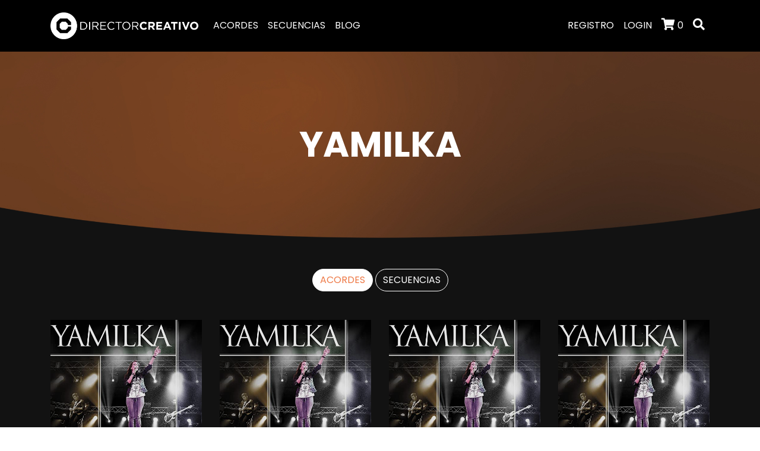

--- FILE ---
content_type: text/html; charset=UTF-8
request_url: https://directorcreativo.pro/acordes/artista/yamilka
body_size: 5890
content:

<!--
Developer by: Clemente Martinez
URL: https://emtycorp.com.mx/software/
-->
<!DOCTYPE html>
<html lang="es">
	<head >
			<meta charset="UTF-8" />
			<title>Letra y Acordes de Yamilka - Director Creativo</title>
			<link rel='shortlink' href='https://directorcreativo.pro/' />
			<meta name="google-site-verification" content="OzsE3X6-JVtsAUYgOeYwaOwjyJHrZB1j1DF2lmV46mA" /> 
			<meta name="viewport" content="width=device-width, initial-scale=1, shrink-to-fit=no">
			<meta name="msapplication-TileImage" content="https://directorcreativo.s3.amazonaws.com/wp-content/uploads/2020/04/03143236/cropped-icono-Director-Creativo-270x270.png" />


			<meta name="description" content="Letra y Acordes de Yamilka. Aprende a tocar la canción, ve el video oficial, video tutoriales, y video acordes." />
			<link rel="canonical" href="https://directorcreativo.pro/acordes/artista/yamilka" />
			<meta property="og:locale" content="es_ES" />
			<meta property="og:type" content="article" />
			<meta property="og:title" content="Letra y Acordes de Yamilka - Director Creativo" />
			<meta property="og:description" content="Letra y Acordes de Yamilka. Aprende a tocar la canción, ve el video oficial, video tutoriales, y video acordes." />
			<meta property="og:url" content="https://directorcreativo.pro/acordes/artista/yamilka" />
			<meta property="og:site_name" content="Director Creativo" />
			<meta property="og:image" content="" />
			<link rel="icon" href="https://directorcreativo.s3.amazonaws.com/wp-content/uploads/2020/04/03143236/cropped-icono-Director-Creativo-32x32.png" sizes="32x32" />
			<link rel="icon" href="https://directorcreativo.s3.amazonaws.com/wp-content/uploads/2020/04/03143236/cropped-icono-Director-Creativo-192x192.png" sizes="192x192" />
			<link rel="apple-touch-icon" href="https://directorcreativo.s3.amazonaws.com/wp-content/uploads/2020/04/03143236/cropped-icono-Director-Creativo-180x180.png" />
			
			<!--Googe-->
		
		<!-- Google tag (gtag.js) -->
		<script async src="https://www.googletagmanager.com/gtag/js?id=G-SKJJDTS63M"></script>
		<script>
		  window.dataLayer = window.dataLayer || [];
		  function gtag(){dataLayer.push(arguments);}
		  gtag('js', new Date());

		  gtag('config', 'G-SKJJDTS63M');
		</script>
	
			<!--fin Google-->
			<link href='https://fonts.googleapis.com/' crossorigin rel='preconnect' />
			<link rel="dns-prefetch" href="https://fonts.googleapis.com/" >
			<link rel="stylesheet" href="https://directorcreativo.pro/views/libs/bootstrap/css/bootstrap.css">
			<link rel="stylesheet" href="https://directorcreativo.pro/views/css/style.css?v=2.1">
			<link rel="stylesheet" href="https://directorcreativo.pro/views/libs/toastr/toastr.min.css?v=1.1">
			

			<script src="https://directorcreativo.pro/views/libs/jquery/jquery.js"></script>
			<script src="https://cdn.jsdelivr.net/npm/sweetalert2@11"></script>
			<script src="https://directorcreativo.pro/views/libs/OwlCarousel/dist/owl.carousel.min.js"></script>
			<script src="https://cdn.jsdelivr.net/npm/popper.js@1.12.9/dist/umd/popper.min.js" integrity="sha384-ApNbgh9B+Y1QKtv3Rn7W3mgPxhU9K/ScQsAP7hUibX39j7fakFPskvXusvfa0b4Q" crossorigin="anonymous"></script>
			<script src="https://directorcreativo.pro/views/libs/bootstrap/js/bootstrap.js"></script>
			<script src="https://directorcreativo.pro/views/libs/toastr/toastr.min.js?v=1.1"></script>
			
			<link href="https://unpkg.com/wavesurfer.js/dist/wavesurfer.css" rel="stylesheet"/>
			<script src="https://unpkg.com/wavesurfer.js@7"></script>



			
			<script src="https://directorcreativo.pro/views/assets/js/chords.js"></script><script src="https://directorcreativo.pro/views/assets/js/chords-collection.js"></script><script src="https://directorcreativo.pro/views/assets/js/nashville.js?v=3.0"></script><script src="https://directorcreativo.pro/views/assets/js/capo.js"></script><script src="https://directorcreativo.pro/views/js/acordes-single.js"></script>			
			
	</head>
	<body><header class="menu-fondo-negro">
    <div class="container">
        <nav class="navbar navbar-expand-lg ">
	<a class="navbar-brand" href="https://directorcreativo.pro/"><img loading="lazy" src="https://directorcreativo.s3.amazonaws.com/wp-content/uploads/2021/07/30145722/Logo-DC-HR-2020-blanco.png" width="250px"  height="auto" alt="Director Creativo"></a>
	<button class="navbar-toggler" type="button" data-toggle="collapse" data-target="#navbarSupportedContent" aria-controls="navbarSupportedContent" aria-expanded="false" aria-label="Toggle navigation">
		<i class="fas fa-bars menu-icon"></i>
	</button>

	<div class="collapse navbar-collapse" id="navbarSupportedContent">
		<ul class="navbar-nav mr-auto menu-blanco">
			<li class="nav-item"><a class="nav-link" href="https://directorcreativo.pro/acordes">ACORDES</a></li>
			<li class="nav-item"><a class="nav-link" href="https://directorcreativo.pro/secuencias">SECUENCIAS</a></li>
			<li class="nav-item"><a class="nav-link" href="https://directorcreativo.pro/blog">BLOG</a></li>
		</ul>
		<ul class="navbar-nav ml-auto menu-blanco">
			<li class="nav-item registro-guia"><a class="nav-link" href="#" data-toggle="modal" data-target="#registro">REGISTRO</a></li>
			<li class="nav-item login-guia"><a class="nav-link" href="#" data-toggle="modal" data-target="#login">LOGIN</a></li>			<li class="nav-item"><a class="nav-link mostrarListaCarrito" href="#" data-toggle="modal" data-target="#carrito"><i class="fas fa-shopping-cart carrito-icon blanco"></i> <span class="contarProducto blanco">0</span></a></li>
			<li class="nav-item buscar-icon" data-toggle="modal" data-target="#busqueda"><a class="nav-link" href="#"><i class="fas fa-search search-icon"></i></a></li>
		</ul>
	</div>
</nav>    </div>
</header>
<section class="header-artista">
    <div class="header-fondo-artista">
        <div class="container">
            <div class="row">
                                 <div class="col-12 acordes-todos-header">
                    <h1 class="text-center texto-blanco">YAMILKA</h1>
                      
                     <p class="text-center texto-blanco">
                                             </p>      
                </div>
            </div>
        </div>
    </div>
</section>
<section class="bg-artista-section">
    <div class="container">
        <div class="row">
            <div class="mx-auto p-5">
                <button class="btn btn-blanco-border-active">ACORDES</button>
                <a href="https://directorcreativo.pro/secuencias/artista/yamilka"><button class="btn btn-blanco-border">SECUENCIAS</button></a>
            </div>
        </div>
         <div class="row" >
            <div class="col-12 col-md-3 acordes-todos-title-artista">
                <a href="https://directorcreativo.pro/acorde/tu-presencia-yamilka-acordes">
                <img loading="lazy" src="https://directorcreativo.s3.amazonaws.com/wp-content/uploads/2022/10/10115405/YAMILKA-INCOMPARABLE.jpg" width="auto" height="auto" class="img-fluid img-acordes">
                <h4>Tu Presencia</h4>
                </a>
                <p class="categoria-acordes-todos">
                <a href="https://directorcreativo.pro/acordes/categoria/incomparable">Incomparable</a>
                </p>
                </div><div class="col-12 col-md-3 acordes-todos-title-artista">
                <a href="https://directorcreativo.pro/acorde/tu-me-amaste-yamilka-acordes">
                <img loading="lazy" src="https://directorcreativo.s3.amazonaws.com/wp-content/uploads/2022/10/10115405/YAMILKA-INCOMPARABLE.jpg" width="auto" height="auto" class="img-fluid img-acordes">
                <h4>Tu Me Amaste</h4>
                </a>
                <p class="categoria-acordes-todos">
                <a href="https://directorcreativo.pro/acordes/categoria/incomparable">Incomparable</a>
                </p>
                </div><div class="col-12 col-md-3 acordes-todos-title-artista">
                <a href="https://directorcreativo.pro/acorde/nadie-me-ama-mas-que-tu-yamilka-acordes">
                <img loading="lazy" src="https://directorcreativo.s3.amazonaws.com/wp-content/uploads/2022/10/10115405/YAMILKA-INCOMPARABLE.jpg" width="auto" height="auto" class="img-fluid img-acordes">
                <h4>Nadie Me Ama Más Que Tú</h4>
                </a>
                <p class="categoria-acordes-todos">
                <a href="https://directorcreativo.pro/acordes/categoria/incomparable">Incomparable</a>
                </p>
                </div><div class="col-12 col-md-3 acordes-todos-title-artista">
                <a href="https://directorcreativo.pro/acorde/tu-me-haces-falta-yamilka-acordes">
                <img loading="lazy" src="https://directorcreativo.s3.amazonaws.com/wp-content/uploads/2022/10/10115405/YAMILKA-INCOMPARABLE.jpg" width="auto" height="auto" class="img-fluid img-acordes">
                <h4>Tú Me Haces Falta</h4>
                </a>
                <p class="categoria-acordes-todos">
                <a href="https://directorcreativo.pro/acordes/categoria/incomparable">Incomparable</a>
                </p>
                </div><div class="col-12 col-md-3 acordes-todos-title-artista">
                <a href="https://directorcreativo.pro/acorde/manda-tu-fuego-yamilka-acordes">
                <img loading="lazy" src="https://directorcreativo.s3.amazonaws.com/wp-content/uploads/2022/10/10115405/YAMILKA-INCOMPARABLE.jpg" width="auto" height="auto" class="img-fluid img-acordes">
                <h4>Manda Tu Fuego</h4>
                </a>
                <p class="categoria-acordes-todos">
                <a href="https://directorcreativo.pro/acordes/categoria/incomparable">Incomparable</a>
                </p>
                </div><div class="col-12 col-md-3 acordes-todos-title-artista">
                <a href="https://directorcreativo.pro/acorde/llename-yamilka-acordes">
                <img loading="lazy" src="https://directorcreativo.s3.amazonaws.com/wp-content/uploads/2022/10/10115405/YAMILKA-INCOMPARABLE.jpg" width="auto" height="auto" class="img-fluid img-acordes">
                <h4>Lléname</h4>
                </a>
                <p class="categoria-acordes-todos">
                <a href="https://directorcreativo.pro/acordes/categoria/incomparable">Incomparable</a>
                </p>
                </div>        </div>
    </div>
</section>
<footer>
	<div class="container">
		<div class="row">
			<div class="col-12 col-md-4">
				<h3 class="texto-blanco">Únete a la comunidad.</h3>
				<p class="texto-blanco">Suscribete al newsletter y mantente inspirado por la comunidad creativa.</p>
				<link href="//cdn-images.mailchimp.com/embedcode/classic-10_7.css" rel="stylesheet" type="text/css">
				<style type="text/css">
					#mc_embed_signup{width:100%;padding: 0px;}
					#mc-embedded-subscribe {

						width: 100%!important;
						margin: 0 !important;
					}
					#mc_embed_signup form{
						padding: 0px !important;
						min-height: 50px !important;
					}
					#mc_embed_signup .mc-field-group {
						/* clear: left; */
						/* position: relative; */
						width: 100% !important;
						padding-bottom:0 !important;
						min-height: 50px !important;
					}
					#mc_embed_signup input {
					    border: none !important;
					    -webkit-border-radius: none !important;
					    -moz-border-radius: none !important;
					    border-radius: none !important;
					}

				</style>
				<div id="mc_embed_signup">
					<form action="https://directorcreativo.us20.list-manage.com/subscribe/post?u=d02c191d0b16f7aa88a564a2a&amp;id=4229eb0451" method="post" id="mc-embedded-subscribe-form" name="mc-embedded-subscribe-form" class="validate" target="_blank" novalidate>
						<div id="mc_embed_signup_scroll">
							<div class="row">
								<div class="col-8">
									<div class="mc-field-group form-group">
										<input type="email" value="" name="EMAIL" class="required email form-control input-news" id="mce-EMAIL" placeholder="Escribe tu mail">
									</div>
									<div id="mce-responses" class="clear">
										<div class="response" id="mce-error-response" style="display:none"></div>
										<div class="response" id="mce-success-response" style="display:none"></div>
									</div>    <!-- real people should not fill this in and expect good things - do not remove this or risk form bot signups-->
									<div style="position: absolute; left: -5000px;" aria-hidden="true"><input type="text" name="b_d02c191d0b16f7aa88a564a2a_4229eb0451" tabindex="-1" value=""></div>
								</div>
								<div class="col-4">
									<div class="form-group">
										<input type="submit" value="Unirse" name="subscribe" id="mc-embedded-subscribe" class="input-news form-control btn btn-naranja-newsletter">
									</div>
								</div>
							</div>
						</div>
					</form>
				</div>
				<script type='text/javascript' src='//s3.amazonaws.com/downloads.mailchimp.com/js/mc-validate.js'></script>
					<script type='text/javascript'>(function($) {window.fnames = new Array(); window.ftypes = new Array();fnames[1]='FNAME';ftypes[1]='text';fnames[2]='LNAME';ftypes[2]='text';fnames[0]='EMAIL';ftypes[0]='email';fnames[3]='ADDRESS';ftypes[3]='address';fnames[4]='MMERGE4';ftypes[4]='text'; /*
					 * Translated default messages for the $ validation plugin.
					 * Locale: ES
					 */
					 $.extend($.validator.messages, {
					 	required: "Este campo es obligatorio.",
					 	remote: "Por favor, rellena este campo.",
					 	email: "Por favor, escribe una dirección de correo válida",
					 	url: "Por favor, escribe una URL válida.",
					 	date: "Por favor, escribe una fecha válida.",
					 	dateISO: "Por favor, escribe una fecha (ISO) válida.",
					 	number: "Por favor, escribe un número entero válido.",
					 	digits: "Por favor, escribe sólo dígitos.",
					 	creditcard: "Por favor, escribe un número de tarjeta válido.",
					 	equalTo: "Por favor, escribe el mismo valor de nuevo.",
					 	accept: "Por favor, escribe un valor con una extensión aceptada.",
					 	maxlength: $.validator.format("Por favor, no escribas más de {0} caracteres."),
					 	minlength: $.validator.format("Por favor, no escribas menos de {0} caracteres."),
					 	rangelength: $.validator.format("Por favor, escribe un valor entre {0} y {1} caracteres."),
					 	range: $.validator.format("Por favor, escribe un valor entre {0} y {1}."),
					 	max: $.validator.format("Por favor, escribe un valor menor o igual a {0}."),
					 	min: $.validator.format("Por favor, escribe un valor mayor o igual a {0}.")
					 });}(jQuery));var $mcj = jQuery.noConflict(true);</script>
					</div>
					<div class="col-12 col-md-4">
					</div>
					<div class="col-12 col-md-4">
						<h3 class="texto-blanco">Únete a la comunidad.</h3>
						<p class="texto-blanco">
							<a href="https://www.youtube.com/channel/UCJZkEPOk_-OQuG-HzxtLMbQ" target="_blank"><i class="fab fa-youtube fa-2x"></i></a>
							<a href="https://www.instagram.com/directorcreativo.pro/" target="_blank"><i class="fab fa-instagram fa-2x"></i></a>
							<a href="https://www.facebook.com/directorcreativo.pro/" target="_blank"><i class="fab fa-facebook fa-2x"></i></a>
							<a href="https://twitter.com/ddaoficial" target="_blank"><i class="fab fa-twitter fa-2x"></i></a>
							<a href="https://www.pinterest.com.mx/directorcreativopro/boards/" target="_blank"><i class="fab fa-pinterest fa-2x"></i></a>
							<a href="https://open.spotify.com/artist/3iftkMGyZncQbu4E0QNfz2?si=hd4-YG1CSbKJxhndEYu6Uw" target="_blank"><i class="fab fa-spotify fa-2x"></i></a>
						</p>
						<p class="texto-blanco"><a href="mailto:contacto@directorcreativo.pro">contacto@directorcreativo.pro</a></p>
					</div>
					<div class="col-12">
						<p class="text-center"><a href="https://directorcreativo.pro/aviso-de-privacidad">Aviso de Privacidad</a> <a href="https://directorcreativo.pro/terminos-y-condiciones">Términos y Condiciones</a></p>
						<p></p>
						<p class="text-center"><span class="texto-naranja">ADORAMOS UNIDOS, CRECEMOS JUNTOS.</span>
							<br>
							&copy2026 Director Creativo. Todos los Derechos Reservados.
						</p>
					</div>
				</div>
			</div>
		</footer>

		<!-- Modal -->
		<div class="modal fade" id="login" tabindex="-1" aria-hidden="true">
		  <div class="modal-dialog modal-dialog-centered">
		    <div class="modal-content">
		      <div class="modal-header border-0">
		        <button type="button" class="close" data-dismiss="modal" aria-label="Cerrar">
		          <span>&times;</span>
		        </button>
		      </div>
		      <div class="modal-body">
		        <form id="form-login" novalidate>
		          <div class="form-group">
		            <input type="email" class="form-control" id="emailLogin" name="emailLogin"
		                   placeholder="Correo electrónico" autocomplete="username" required>
		            <input type="hidden" class="form-control" name="urlFinal" value="https://directorcreativo.pro/acordes/artista/yamilka">
		          </div>
		          <div class="form-group position-relative">
		            <input type="password" class="form-control" id="passLogin" name="passLogin"
		                   placeholder="Contraseña" autocomplete="current-password" required>
		            <button type="button" class="btn btn-link p-0" id="togglePwdLogin"
		                    style="position:absolute; right:10px; top:8px;">Mostrar</button>
		          </div>

		          <div aria-hidden="true" style="position:absolute; left:-9999px;">
		            <input type="text" name="myekpe" tabindex="-1" autocomplete="off">
		          </div>

		          <button type="submit" class="form-control btn-agregar-carrito" id="btnLogin">INICIAR SESIÓN</button>

		          <div class="mt-3 text-center">
		            <p>¿Olvidaste tu contraseña? <br><a href="https://directorcreativo.pro/recuperar-contrasena">Recuperar mi contraseña</a></p>
		            <p>¿Aún no te has registrado? <br><a class="nav-link" href="#" data-toggle="modal" data-target="#registro">Registrarme ahora</a></p>
		          </div>
		          <div id="loginFeedback" class="small mt-2"></div>
		        </form>
		      </div>
		    </div>
		  </div>
		</div>



		<!-- Modal: Registro -->
		<div class="modal fade" id="registro" tabindex="-1" aria-hidden="true">
		  <div class="modal-dialog modal-dialog-centered">
		    <div class="modal-content">
		      <div class="modal-header border-0">
		        <button type="button" class="close" data-dismiss="modal" aria-label="Cerrar">
		          <span aria-hidden="true">&times;</span>
		        </button>
		      </div>

		      <div class="modal-body">
		        <h4 class="text-center">Únete a la comunidad</h4>
		        <form id="form-register" novalidate>
		          <!-- CSRF opcional -->
		          <input type="hidden" name="csrf" value="">

		          <div class="form-group">
		            <input type="text" class="form-control" id="nombre" name="nombre"
		                   placeholder="Nombre" autocomplete="given-name"
		                   minlength="2" maxlength="48" required>
		          </div>

		          <div class="form-group">
		            <input type="text" class="form-control" id="apellidos" name="apellidos"
		                   placeholder="Apellido" autocomplete="family-name"
		                   minlength="2" maxlength="64" required>
		          </div>

		          <div class="form-group">
		            <input type="email" class="form-control" id="email" name="email"
		                   placeholder="Correo electrónico" autocomplete="email" required>
		          </div>

		          <div class="form-group position-relative">
		            <input type="password" class="form-control" id="passwordNew" name="pass"
		                   placeholder="Contraseña" autocomplete="new-password" minlength="8" required>
		            <button type="button" class="btn btn-link p-0 position-absolute" style="right:10px;top:8px" id="togglePwd">Mostrar</button>
		            <div id="lista" class="mt-2 small" style="display:none">
		              <ul class="pwdlist mb-0 pl-3">
		                <li class="mayus text-muted">Mayúscula</li>
		                <li class="min text-muted">Minúscula</li>
		                <li class="especial text-muted">Caracter especial (!@$#%&*)</li>
		                <li class="num text-muted">Número</li>
		                <li class="tam text-muted">Mínimo 8 caracteres</li>
		              </ul>
		            </div>
		          </div>

		          <div class="form-group">
		            <input type="password" class="form-control" id="passwordNewR" name="passRepetido"
		                   placeholder="Vuelve a escribir la contraseña" autocomplete="new-password" required>
		            <small id="mensaje" class="form-text"></small>
		          </div>

		          <div aria-hidden="true" style="position:absolute; left:-9999px;">
		            <input type="text" name="myekpe" tabindex="-1" autocomplete="off">
		            <input type="hidden" value="https://directorcreativo.pro/" class="btn-register">
		          </div>

		          <button type="submit" class="btn btn-lg btn-block btn-agregar-carrito" id="SubmitNew" disabled>REGISTRARME</button>
		          <div id="registerFeedback" class="mt-2 small"></div>
		        </form>
		      </div>
		    </div>
		  </div>
		</div>
		<div class="modal fade" id="verificaCorreo" tabindex="-1" aria-hidden="true" data-backdrop="static" data-keyboard="false">
			<div class="modal-dialog modal-dialog-centered">
			    <div class="modal-content">
			        <div class="modal-header border-0">
			        	<h4 class="modal-title text-center"></h4>
			        	<button type="button" class="close" data-dismiss="modal" aria-label="Cerrar" id="closeVerify">
			            	<span aria-hidden="true">&times;</span>
			        	</button>
			    	</div>
				    <div class="modal-body pl-5 pr-5">
				    	<h4 class="text-center">Verifica tu Email</h4>
				    	<p class="text-center">
				    		<center><svg width="48" height="48" viewBox="0 0 24 24" fill="none" style="display:block;">
			                        <path d="M12 3l7 3v6c0 4.2-2.8 8-7 9-4.2-1-7-4.8-7-9V6l7-3z" stroke="#EE7946" stroke-width="1.5" fill="none"/>
			                        <path d="M9 12l2.2 2.2L15 10.4" stroke="#000" stroke-width="1.8" fill="none" stroke-linecap="round" stroke-linejoin="round"/>
			                      </svg></center>
			                  </p>
				        <p class="mb-2 text-center">Verifica tu correo electrónico. Te enviamos un código de 6 dígitos a <strong id="maskEmail"></strong>.</p>

				        <form id="form-verify" autocomplete="one-time-code">
				          <div class="d-flex justify-content-between mb-2">
				            <input class="code form-control text-center" type="text" inputmode="numeric" pattern="[0-9]*" maxlength="1">
				            <input class="code form-control text-center mx-1" type="text" inputmode="numeric" pattern="[0-9]*" maxlength="1">
				            <input class="code form-control text-center mx-1" type="text" inputmode="numeric" pattern="[0-9]*" maxlength="1">
				            <input class="code form-control text-center mx-1" type="text" inputmode="numeric" pattern="[0-9]*" maxlength="1">
				            <input class="code form-control text-center mx-1" type="text" inputmode="numeric" pattern="[0-9]*" maxlength="1">
				            <input class="code form-control text-center mx-1" type="text" inputmode="numeric" pattern="[0-9]*" maxlength="1">
				          </div>
				          <button type="submit" class="btn btn-lg btn-block btn-agregar-carrito" id="btnVerify" disabled>Confirmar</button>
				          <div class="d-flex justify-content-between align-items-center mt-2">
				            <button type="button" class="btn btn-link p-0" id="btnResend" disabled>Reenviar código</button>
				            <small id="timer" class="text-muted">Reenviar en 60s</small>
				          </div>
				          <div id="verifyFeedback" class="mt-2 small"></div>
				        </form>
				    </div>
			    </div>
			</div>
		</div>

		<div id="carrito" class="modal fade modal-right" tabindex="-1" role="dialog">
			 <div class="modal-dialog" role="document">
				 <div class="modal-content miCarrito">
					 <div class="modal-header">
						 <h5 class="modal-title">Carrito de Compras</h5>
						 <button type="button" class="close" data-dismiss="modal" aria-label="Close">
						 <span aria-hidden="true"><i class="fas fa-arrow-alt-circle-right ocultarCarrito"></i></span>
						 </button>
					 </div>
					 <div class="modal-body">
					 	<table class="table carritoTabla">
					 		<tbody class="listaCarritoModal">
					 		</tbody>
					 	</table>
					 	<p class="text-center"><a href="https://directorcreativo.pro/carrito"><button type="button" class="btn btn-negro-carrito">Ver Carrito</button></a> <a href="https://directorcreativo.pro/finalizar-compra"><button type="button" class="btn btn-naranja-carrito">FINALIZAR COMPRA</button></a></p>
					 </div>
				  </div>
				 </div>
			 </div>

		<!--MODAL SEARCH-->
		<div id="busqueda" class="modal fade modal-right" tabindex="-1" role="dialog">
			<div class="modal-dialog" role="document">
				<div class="modal-content miCarrito">
					<div class="modal-body">
					 	<form method="POST">
					 		<div class="input-group">
								<input type="text" class="form-control" placeholder=" Canción o Artista" id="buscar-home-modal" name="buscar"  pattern="[a-zA-ZàáâäãåąčćęèéêëėįìíîïłńòóôöõøùúûüųūÿýżźñçčšžÀÁÂÄÃÅĄĆČĖĘÈÉÊËÌÍÎÏĮŁŃÒÓÔÖÕØÙÚÛÜŲŪŸÝŻŹÑßÇŒÆČŠŽ∂ð ,.'-]{2,120}" required>
								<div class="input-group-prepend">
									<button class="input-group-text click-buscar-home" id="inputGroupPrepend" type="submit" name="enviar"><i class="fas fa-search"></i></span>
								</div>
							</div>
					 	</form>
					</div>
				</div>
			</div>
		</div>
	</div>
		<link rel="stylesheet" href="https://directorcreativo.pro/views/libs/fontawesome-free/css/all.min.css">
		<!--Scripts personalizados-->
		<script src="https://directorcreativo.pro/views/js/main.js?v=1.5"></script>
		<script src="https://directorcreativo.pro/views/js/auth.js?v=1.1"></script>
		<script src="https://directorcreativo.pro/views/js/carrito.js?v=1.2"></script>
		

		<script src="https://directorcreativo.pro/views/js/acordes.js"></script>
	</body>
</html>


--- FILE ---
content_type: text/css
request_url: https://directorcreativo.pro/views/css/carrito.css
body_size: 622
content:

.modal.modal-right .modal-dialog{max-width:480px;min-height:calc(100vh - 0)}
.modal.modal-right.show .modal-dialog{transform:translate(0,0)}
.modal.modal-right .modal-content{height:calc(100vh - 0);overflow-y:auto}
.modal.modal-right .modal-dialog{transform:translate(100%,0);margin:0 0 0 auto}

.section-carrito{
	background-color: #fff;
	background-image:url('../img/fondo-carrito.webp');
	background-position: top center;
	background-repeat: no-repeat;
	padding-top: 100px;

}
.header-carrito{
	padding-bottom: 30px;
}
.fondo-detalle-carrito{
	margin-top: 50px;
	background-color:#f4f4f4;
	border-radius: 10px;
	padding: 20px;
}
.fondo-detalle-carrito td{
	border-top: none !important;
}

.fondo-detalle-carrito-total{
	margin-top: 20px;
	background-color:#d8d8d8;
	border-radius: 10px 10px 0 0;
	padding:0px;
}
.fondo-detalle-carrito-total td{
	border-top: none !important;
}
.fondo-finalizar-compra{
	background-color: #f4f4f4;
	border-radius: 0 0 10px 10px;
	padding-top: 20px;
	margin-bottom: 50px;
	padding-left: 20px;
	padding-right: 20px;
}
/*FINALIZAR CARRITO*/
.section-finalizar{
	background-color: #fff;
	background-image:url('../img/recibo.webp');
	background-position: bottom; center;
	background-repeat: no-repeat;
	padding-top: 100px;
}
.detalle-compra{
	background-color: #f4f4f4;
	border-radius: 10px;
	margin-top:50px;
	padding: 20px;
	margin-bottom: 50px;
}
.detalle-compra td{
	border-top: none !important;
}

.trashCarrito{
	color: #EE7946;
}
.trashCarritoNegro{
	color: #000;
}

.miCarrito{
	background-color: #000!important;
	color: #fff !important;
}
.miCarrito > .modal-header{
	border-bottom: none !!important;
}
.miCarrito .modal-body{
	color: #fff !important;
}
.ocultarCarrito{
	color: #fff !important;
}
.carritoTabla td{
	border-top: none !important;
	color: #fff;
}
.btn-negro-carrito{
	background: #000;
	border: 1px solid #fff;
	border-radius: 10px;
	color: #fff;
	font-size: 12px;
	margin: 3px 3px 3px 3px;
}
.btn-negro-carrito:hover{
	border: 1px solid #EE7946;
	color: #EE7946;
}
.btn-naranja-carrito{
	background: #EE7946;
	border: 1px solid #EE7946;
	border-radius: 10px;
	color: #fff;
	font-size: 12px;
	margin: 3px 3px 3px 3px;
}
.btn-naranja-carrito:hover{
	color: #000;
}
.etiquetaProducto{
	background-color: #EE7946;
	border-radius: 5px;
	padding-left: 5px;
	padding-right: 5px;
	font-size: 10px;
	color: #fff;
}
.artistaCarrito{
	font-size: 10px !important;
}
.artistaCarritoDetalle{
	font-size: 14px !important;
	color: #969696 !important;
}
.textoSecuencia{
	font-size: 20px;
}

.nav-tabs .nav-link {
	background-color: #fff !important;
	border: 1px solid #F4F4F4;
	color: #000;
}
.tab-content > .tab-pane {
	background-color: #f4f4f4;
	padding: 10px;
	border-radius: 0 0 10px 10px;
}

--- FILE ---
content_type: text/css
request_url: https://directorcreativo.pro/views/css/blog.css
body_size: 379
content:
/*PARA ARTICULO INDIVIDUAL*/
.single-article{
	padding-top: 20px;
}
.single-article p{
	text-align: justify;
}
/*Botones para redes sociales*/
.share-social{
	padding-top: 50px;
	padding-bottom: 50px;
	text-align: center;
}
.btn-social{
	text-decoration: none;
	border-radius: 5px;
	padding-top: 10px;
	padding-bottom: 10px;
}
.btn-social:hover{
	text-decoration: none;
}
.btn-icon-social{
	width: 100%;
	height: 200px;
	padding-left: 15px;
	padding-right: 15px;
	padding-top: 10px;
	padding-bottom: 10px;
	background-color:rgba(0, 0, 0, 0.08);
}
.btn-icon-social i{
	color: #fff;
}
.btn-texto-social{
	padding-left: 15px;
	padding-right: 15px;
	color: #fff;
}
.btn-facebook{
	background-color: #1877F2;
}
.btn-messenger{
	background-color: #0099FF;
}
.btn-whatsapp{
	background-color: #25D366;
}
.btn-telegram{
	background-color: #37afe2;
}
.btn-twitter{
	background-color: #1DA1F2;
}
.btn-email{
	background-color: #FF5700;
}

.post-recomendados{
	padding-top: 20px;
	padding-bottom: 20px;
}
.post-recomendados a{
	text-decoration: none;
	color: #232323;
}
/*BLOG post todos*/
.blog-post{
	padding:20px;
}
.box-post{
	box-shadow: 0px 0px 10px #e3e3e3;
	margin-bottom: 30px;
}
.box-post a{
	color: #000;
}
.box-post a:hover{
	text-decoration: none;
}

@media (max-width: 767px){
	.padding-social{
		padding-bottom: 25px;
	}
}

--- FILE ---
content_type: text/css
request_url: https://directorcreativo.pro/views/css/secuencias.css
body_size: 898
content:


/*======== SECUENCIAS =======*/
.btn-blanco-border-carrito{
	background: transparent;
	border: 1px solid #fff;
	border-radius: 25px;
	color: #fff;
}
.btn-blanco-border-carrito:hover{
	background-color:#fff;
	border: 1px solid #fff;
	color: #ee7946;
	transition: 1s;
}
.btn-negro-border-carrito{
	background:#000;
	border: 1px solid #000;
	border-radius: 25px;
	color: #fff;
}
.btn-negro-border-carrito:hover{
	background-color:#000;
	border: 1px solid #ee7946;
	color: #ee7946;
	transition: 1s;
}
.secuencias{
	background-color:#000;
    margin: 0;
    padding: 0;
}
.secuencias-main{
	background-image: url(../img/redondeo-naranja.webp);
	background-repeat: no-repeat;
	background-position: bottom center;
	background-size:cover 100%;
	padding-top:50px;
	padding-bottom:60px;
	padding-left: 20px;
	padding-right: 20px;
}
.secuencias-main h2{
	color: #fff;
}
.secuencias-p-title{
	color: #fff;
	font-size:18px;
	padding-top: 4px;
}
.secuencias-p-title:hover{
	text-decoration: none;
}
.secuencia-precio{
	color: #000;
	font-size:18px;
	padding-top: 4px;
}

.secuencias-main a{
	text-decoration: none;
}
.categoria-secuencias{
	text-align: center;
	color: #fff;
	padding:0p;
	margin: 0;
	font-size: 14px;
}
.categoria-secuencias a{
	text-align: center;
	color: #fff;
	padding:0p;
	margin: 0;
}
.tab-secuencias{
	padding-top: 25px;
}
.btn-todos-secuencias{
	padding-top:30px;
	padding-bottom: 30px;
	z-index: 1000 !important;
}

.secuencias-section{
	background-color:#ee7946;
	padding-top: 70px;
	padding-bottom: 70px;
}
.secuencias-section a{
	text-decoration: none;
	color: #fff;
}
.secuencia-redondeo-single{
	margin: 0;
	overflow: hidden;
    bottom: -10%;
    width: 100%;
}
.secuencia-redondeo-shape{
	fill: #EE6E4B;

}

.secuencias-buscar{
	background-color:#ee7946;
	margin-top:0px;
}
.secuencias-buscar form{
	margin-top: -50px;
}
/*Secuencia single*/

.secuencia-header{
	background-color: #e3e3e3;
	padding-top: 100px;
}

.color-datos-secuencia{
	color: #ee7946;
}

.secuencia-single{
	background-image: url(../img/redondeo-naranja.webp);
	background-repeat: no-repeat;
	background-position: bottom center;
	background-size:cover 100%;
	padding-bottom:60px;
	padding-left: 20px;
	padding-right: 20px;
	opacity: 1 !important;
}
.secuencia-single img{
	box-shadow: 0 0 30px #121212;
}
.secuencia-descripcion{
	background-color: #ee7946;
	margin-top: -1px;
	color: #fff;
	padding-top: 70px;
	padding-bottom: 70px;
	
}
.secuencia-descripcion .border-elementos{
	padding-left: 50px;
	padding-right: 50px;
}
.secuencia-descripcion .border-elementos .content-elementos{
	border: 2px solid #fff;
	border-radius:20px;
	padding:10px;
}
.secuencia-descripcion .border-elementos .content-elementos ul{
	list-style: none;
	padding-left:10px;
	text-transform: uppercase;
}
.secuencia-descripcion p span{
	font-size: 12px;
}
.secuencia-descripcion p a{
	color: #fff;
}
.secuencia-descripcion a:hover{
	text-decoration: none !important;
}
/*AUDIO*/
audio{
	width: 80%;
	height: 54px;
}


/*Carrito*/
.btn-agregar-carrito{
		background-color: #EE6E4B;
		border-radius: 10px;
		color: #fff;
		font-weight: 700;
		padding-left: 20px;
		padding-right: 20px;
	}
/*Precio*/
.precio-secuencia{
	font-weight: 700;
	color: #121212;
	padding-left: 10px;
	font-size: 20px;
}
.precio-secuencia i{
	color: #121212;
	border: 1px solid #121212;
	padding: 6px;
	border-radius: 5px;
	margin-right: 10px;
}
@media (min-width: 768px) and (max-width: 896px){
	.secuencia-redondeo,.secuencia-redondeo-single{
		display: none;
	}
	.btn-todos-secuencias{
		padding-top: 50px;
	}
	.secuencias-buscar{
		background-color:#000;
		margin-top: 0px;
		padding-left: 20px;
		padding-right: 20px; 
	}
	.secuencias{
	    height:auto;
	}
	.secuencia-header{
		padding-top: 30px;
		height: auto;
	}


}
@media (max-width: 767px){
	.secuencia-redondeo, .secuencia-redondeo-single{
		display: none;
	}
	.btn-todos-secuencias{
		padding-top: 50px;
	}
	.secuencias-buscar{
		background-color:;
		margin-top: 0px;
		padding-left: 20px;
		padding-right: 20px; 
	}
	.secuencias{
	    height:auto;
	}
	.secuencia-header{
		padding-top: 20px;
		height: auto;
	}
	.secuencia-single-sumary{
		padding-top: 10px;
	}
	audio{
	width: 100%;
	height: 45px;
}

}

--- FILE ---
content_type: application/javascript
request_url: https://directorcreativo.pro/views/js/auth.js?v=1.1
body_size: 877
content:
jQuery(function($){
  // Mostrar/ocultar password
  $('#togglePwdLogin').on('click', function(){
    const inp = $('#passLogin');
    const type = inp.attr('type') === 'password' ? 'text' : 'password';
    inp.attr('type', type);
    $(this).text(type === 'password' ? 'Mostrar' : 'Ocultar');
  });

  // Enviar login por AJAX
  $('#form-login').on('submit', function(e){
    e.preventDefault();
        const $btn = $('#btnLogin').prop('disabled', true).text('Ingresando...');
        $('#loginFeedback').removeClass('text-danger text-success').text('');
        var link=$('.btn-register').val();
        $.ajax({
            url: link+'auth/login.php',
            method: 'POST',
            dataType: 'json',
            data: $(this).serialize()
        }).done(function(res){
            if (!res.ok){
                $('#loginFeedback').addClass('text-danger').text(res.error || 'Credenciales inválidas.');
                return;
            }
            if (res.requires_verification){
                $('#login').modal('hide');
                Swal.fire({
                    icon: "info",
                    title: "Verifica tu correo",
                    html: 'Enviamos un código a <b>'+ (res.masked_email || '') +'</b>.<br>Ingresa los 6 dígitos para continuar.',
                    confirmButtonText: 'Verificar ahora',
                    allowOutsideClick: false,
                    allowEscapeKey: false,
                    showConfirmButton: true,
                    customClass: {
                        confirmButton: 'btn btn-imprimir'
                    }
                    }).then(function(result){
                    if(result.value){               
                        if (res.masked_email) $('#maskEmail').text(res.masked_email);
                        // limpiar inputs del código
                        $('#form-verify .code').val('');
                        $('#btnVerify').prop('disabled', true);
                        $('#verificaCorreo').modal('show');
                    }
                });
            }
            else if(res.suspendido){
                $('#login').modal('hide');
                Swal.fire({
                    icon: "warning",
                    title: "Cuenta suspendida.",
                    text:'Contacta al equipo de Director Creativo.',
                    allowOutsideClick: false,
                    allowEscapeKey: false,
                    showConfirmButton: true,
                    customClass: {
                        confirmButton: 'btn btn-imprimir'
                    },
                    confirmButtonText: "Aceptar"
                    }).then(function(result){
                    if(result.value){                       
                        window.location = res.redirect;
                    }
                });
            }
            else{
                Swal.fire({
                    icon: "success",
                    title: "Sesion iniciada.",
                    allowOutsideClick: false,
                    allowEscapeKey: false,
                    showConfirmButton: true,
                    customClass: {
                        confirmButton: 'btn btn-imprimir'
                    },
                    confirmButtonText: "Aceptar"
                    }).then(function(result){
                    if(result.value){                       
                        window.location = res.redirect;
                    }
                });
                //window.location = res.redirect || window.location.href;
            }
        }).fail(function(){
          $('#loginFeedback').addClass('text-danger').text('Error de conexión. Intenta de nuevo.');
        }).always(function(){
          $btn.prop('disabled', false).text('INICIAR SESIÓN');
        });
    });
});


--- FILE ---
content_type: application/javascript
request_url: https://directorcreativo.pro/views/js/acordes-single.js
body_size: 310
content:
jQuery(document).ready(function($){
	
	//Ocultamos todos, menos el cifrado americano
	$('#letra').hide();

	$('.toggleAcorde').click(function (){
		$('#chords-output').toggle(500);
	});
	const keys = ['C', 'C#', 'D', 'D#', 'E', 'F', 'F#', 'G', 'G#', 'A', 'A#', 'B']//tonalidades de la guitarra
	//Obtenemos el tono real
	var tono=$('#tono').val();
	//Asignamos al select las tonalidades
	for (var i = 0; i < keys.length ; i++){
		if(tono==keys[i]){
			$("#transportar-tab").append('<option value="'+ keys[i] +'" selected>'+ keys[i] +'</option>')
			//Asignamos la select las opciones de capo
			var capos=Capo(keys[i]);
			for (var j = 0; j < capos.length ; j++){
				$("#transportar-tab-capo").append('<option value="'+ capos[j].key +'">'+ capos[j].name +'</option>')
			
			}
		}
		else{
			$("#transportar-tab").append('<option value="'+ keys[i] +'">'+ keys[i] +'</option>')		
		}
		
	}
	
	

	

});




